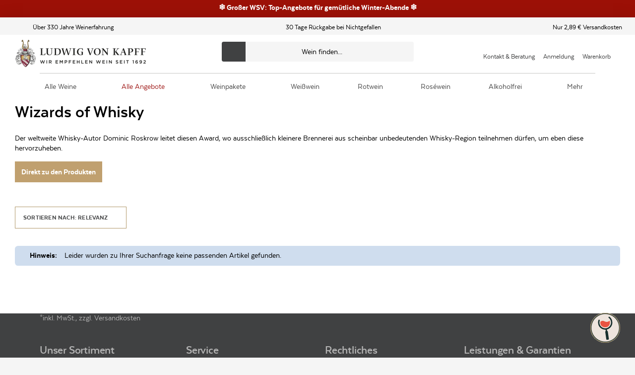

--- FILE ---
content_type: application/javascript; charset=UTF-8
request_url: https://www.ludwig-von-kapff.de/_next/static/UF-AAgtTTUo-rqdl1WwKB/_buildManifest.js
body_size: 688
content:
self.__BUILD_MANIFEST=function(s,e,a,t,r,n,c,d,o,f,i,u,p,b){return{__rewrites:{beforeFiles:[],afterFiles:[],fallback:[]},"/PrivateRoute":["static/chunks/pages/PrivateRoute-62c2a999e45b4b0e.js"],"/_error":[c,s,e,a,d,"static/chunks/pages/_error-91bb5e43fe20b28a.js"],"/frontend/account":[c,s,e,a,"static/chunks/pages/frontend/account-3443ab6ab25170a1.js"],"/frontend/browser":["static/chunks/pages/frontend/browser-dc3ee714bfe08597.js"],"/frontend/cart":[t,e,a,r,n,"static/chunks/pages/frontend/cart-ec28ff53f96da16a.js"],"/frontend/entry":[t,c,f,s,e,a,r,d,o,i,u,p,n,"static/chunks/pages/frontend/entry-6794552fd49f1105.js"],"/frontend/login":[s,"static/chunks/pages/frontend/login-1f9947ca7d40453d.js"],"/frontend/preview":[t,c,f,s,e,a,r,d,o,i,u,p,n,"static/chunks/pages/frontend/preview-28534b379f1c7bde.js"],"/frontend/recovery":[t,s,e,a,r,n,"static/chunks/pages/frontend/recovery-aa2bb4d8e6e440b4.js"],"/frontend/register":[s,"static/chunks/pages/frontend/register-4b93b2beb5679b7f.js"],"/frontend/resetPassword":[s,"static/chunks/pages/frontend/resetPassword-6d10b8613f9d3eb9.js"],"/frontend/search":[t,c,s,e,a,r,d,o,u,n,"static/chunks/pages/frontend/search-2de7ecd66984ffab.js"],"/frontend/welcome":["static/chunks/pages/frontend/welcome-3ef9a3cda050d498.js"],"/library/entry":[t,c,f,s,e,a,r,d,o,i,b,n,"static/chunks/pages/library/entry-fe864d3e461c6d54.js"],"/library/variant":[t,c,f,s,e,a,r,d,o,i,b,n,"static/chunks/pages/library/variant-a5b0164f5f2fa099.js"],"/playground/cart-suppliers":[t,e,a,r,n,"static/chunks/pages/playground/cart-suppliers-ba4e8ef8b122b5f1.js"],"/playground/product-variants":[t,c,s,e,a,r,n,"static/chunks/pages/playground/product-variants-ca789255f71f7533.js"],"/playground/suppliers":[s,e,"static/chunks/pages/playground/suppliers-69f07ba37d8e06c7.js"],sortedPages:["/PrivateRoute","/_app","/_error","/frontend/account","/frontend/browser","/frontend/cart","/frontend/entry","/frontend/login","/frontend/preview","/frontend/recovery","/frontend/register","/frontend/resetPassword","/frontend/search","/frontend/welcome","/library/entry","/library/variant","/playground/cart-suppliers","/playground/product-variants","/playground/suppliers"]}}("static/chunks/8433-fb256583ab9b5b99.js","static/chunks/4727-08d159c6f25e178d.js","static/chunks/1763-138ba4285b494362.js","static/chunks/9504-ed159203c98a859a.js","static/chunks/1859-77342cacae7b41c5.js","static/css/78a73b4fea3b86d2.css","static/chunks/5675-f2cc958732868f11.js","static/chunks/4847-ea7a18ca634f7b64.js","static/chunks/6502-e4fe27ec8416a9c9.js","static/chunks/6310-86ac665a71ef017d.js","static/chunks/1338-a890e0d365eddf65.js","static/chunks/1130-3dc2fce52073b425.js","static/chunks/1465-7c636bb26c6d95bf.js","static/chunks/3611-26f53fdce20cb22d.js"),self.__BUILD_MANIFEST_CB&&self.__BUILD_MANIFEST_CB();

--- FILE ---
content_type: application/javascript; charset=UTF-8
request_url: https://www.ludwig-von-kapff.de/_next/static/chunks/1338-a890e0d365eddf65.js
body_size: 5359
content:
"use strict";(self.webpackChunk_N_E=self.webpackChunk_N_E||[]).push([[1338],{82943:function(e,t,r){r.d(t,{Z:function(){return te}});var i=r(59499),n=r(4730),c=r(33580),s=r(67294),a=r(71136),o=r(46045),l=r(85893);function d(e,t,r){if(e&&r>0&&r<=6){var i=Math.round(parseFloat(e.replace(",","."))/4*r*100)/100;return"".concat(i.toLocaleString("de-DE")," ").concat(null!==t&&void 0!==t?t:"")}return""}function u(e){var t=e.rows,r=void 0===t?[]:t,i=e.peopleCounter,n=void 0===i?4:i;return(0,l.jsx)("table",{children:(0,l.jsx)("tbody",{children:r.map((function(e,t){return e.name?(0,l.jsxs)("tr",{children:[(0,l.jsx)("td",{className:"unit",children:d(e.number,e.unit,n)}),(0,l.jsx)("td",{children:e.name})]},t):null}))})})}var p=["value","dragging","index"];function m(e,t){var r=Object.keys(e);if(Object.getOwnPropertySymbols){var i=Object.getOwnPropertySymbols(e);t&&(i=i.filter((function(t){return Object.getOwnPropertyDescriptor(e,t).enumerable}))),r.push.apply(r,i)}return r}var h=function(e){var t=e.ingredients,r=void 0===t?[]:t,d=(0,o.$G)().t,h=(0,s.useState)(4),_=h[0],x=h[1];return 0===r.length?null:(0,l.jsxs)("div",{className:"ingredient-list__wrapper",children:[(0,l.jsx)(a.X6,{element:"div",className:"ingredient-list__title",children:d("INGREDIENT_PREPARE_COUNTER")(_)}),(0,l.jsxs)("div",{className:"ingredient-list__slider",children:[(0,l.jsx)(a.JO,{symbol:"user"}),(0,l.jsx)(c.ZP,{min:1,max:6,defaultValue:4,handle:function(e){var t=e.value,r=(e.dragging,e.index,(0,n.Z)(e,p));return x(t),(0,l.jsx)(c.HH,function(e){for(var t=1;t<arguments.length;t++){var r=null!=arguments[t]?arguments[t]:{};t%2?m(Object(r),!0).forEach((function(t){(0,i.Z)(e,t,r[t])})):Object.getOwnPropertyDescriptors?Object.defineProperties(e,Object.getOwnPropertyDescriptors(r)):m(Object(r)).forEach((function(t){Object.defineProperty(e,t,Object.getOwnPropertyDescriptor(r,t))}))}return e}({value:t},r))},ariaLabelForHandle:d("ARIA_LABEL_INGREDIENT_PREPARE_COUNTER")}),(0,l.jsx)(a.JO,{symbol:"persons"})]}),(0,l.jsx)("div",{className:"ingredient-list__list",children:(0,l.jsx)(u,{rows:r,peopleCounter:_})})]})},_=r(95322),x=r(41609),j=r.n(x);var v=function(e){var t=e.item,r=e.index,i=e.showImagePlaceholder,n=void 0!==i&&i,c=(0,_.TB)().getImageLink,s=(0,o.$G)().t,d=c({source:t.image,width:260,height:260}),u=c({source:t.image,width:260,height:260,pixelRatio:2}),p=!j()(d);return(0,l.jsxs)("div",{className:"preparation__content__step",children:[(0,l.jsx)("div",{className:"preparation__content__step__number__wrap",children:(0,l.jsx)(a.xv,{size:"zero",weight:"semi-bold",className:"preparation__content__step__number",children:r+1})}),(0,l.jsxs)("div",{className:"preparation__content__step__detail",children:[(0,l.jsx)(a.xv,{className:"preparation__content__step__text",size:"bacchus",dangerouslySetInnerHTML:{__html:t.text}}),p?(0,l.jsx)("div",{className:"preparation__content__step__image",children:!j()(d)&&(0,l.jsxs)("picture",{children:[(0,l.jsx)("source",{srcSet:"".concat(d," 1x, ").concat(u," 2x")}),(0,l.jsx)("img",{loading:"lazy",src:d,alt:s("RECIPE_STEP_IMAGE_ALT")(r),width:260,height:260})]})}):n&&(0,l.jsx)("div",{className:"preparation__content__step__image preparation__content__step__image--empty"})]})]})};var f=function(e){var t=e.preparation,r=void 0===t?[]:t,i=(0,o.$G)().t,n=r.some((function(e){return!!e.image}));return r.length>0&&(0,l.jsxs)("section",{className:"preparation",children:[(0,l.jsx)(a.X6,{className:"preparation__heading",weight:"semi-bold",size:"gaia",variant:"h3",children:i("PREPARATION")}),(0,l.jsx)("div",{className:"preparation__content",children:r.map((function(e,t){return(0,l.jsx)(v,{showImagePlaceholder:n,item:e,index:t},t)}))})]})};var g=function(e){var t=e.moodimage,r=e.title,i=void 0===r?"":r,n=e.className,c=void 0===n?"":n,s=(0,_.TB)().getImageLink,a=1023,o=s({source:t,crop:"fill",width:1670,height:500}),d=s({source:t,crop:"fill",width:1670,height:500,pixelRatio:2}),u=s({source:t,crop:"fill",width:a,height:250}),p=s({source:t,crop:"fill",width:a,height:250,pixelRatio:2});return j()(t)||!t?null:(0,l.jsxs)("picture",{className:c,children:[(0,l.jsx)("source",{media:"(max-width: 1023px)",srcSet:"".concat(u," 1x, ").concat(p," 2x")}),(0,l.jsx)("source",{media:"(min-width: 1024px)",srcSet:"".concat(o," 1x, ").concat(d," 2x")}),(0,l.jsx)("img",{src:u,alt:i,width:a,height:500,loading:"eager",fetchpriority:"high"})]})},b=r(56310),O=r.n(b);function y(e){var t=e.type,r=e.difficulty,i=e.time,n=e.textVariant,c=void 0===n?"":n,s=(0,o.$G)().t,d="string"===typeof t?t.replace(/,/g,", "):null;return(0,l.jsxs)(l.Fragment,{children:[(null===d||void 0===d?void 0:d.length)>0&&(0,l.jsxs)("div",{className:"evaluate-icon",children:[(0,l.jsx)(a.JO,{symbol:"utensils"}),(0,l.jsx)(a.gY,{variant:c,dangerouslySetInnerHTML:{__html:d}})]}),r&&(0,l.jsxs)("div",{className:"evaluate-icon fill--red",children:[(0,l.jsx)(a.JO,{symbol:"chef-hat"}),(0,l.jsx)(a.gY,{variant:c,dangerouslySetInnerHTML:{__html:r}})]}),i&&(0,l.jsxs)("div",{className:"evaluate-icon",children:[(0,l.jsx)(a.JO,{symbol:"clock"}),(0,l.jsx)(a.gY,{variant:c,dangerouslySetInnerHTML:{__html:i>0&&"".concat(i," ").concat(s("MINUTES"))}})]})]})}function w(e){var t=e.tags,r=void 0===t?[]:t;return(0,l.jsx)("div",{className:"recipe-info__tags__wrapper",children:r.map((function(e,t){return e?(0,l.jsx)("div",{className:"recipe-info__tag",children:(0,l.jsx)(a.gY,{children:e})},"tags_".concat(t)):null}))})}var N=r(93967),P=r.n(N),E=r(25995),k=r(35001);function S(e){var t=e.price,r=void 0===t?0:t,i=e.retailPrice,n=void 0===i?0:i,c=e.salesRule,s=void 0===c?{}:c,o=e.unitString,d=void 0===o?"":o,u=Object.keys(s).length>0;return(0,l.jsxs)("div",{className:"product-tile-buybox__prices",children:[(0,l.jsxs)("div",{children:[u&&(0,l.jsx)(l.Fragment,{children:(0,l.jsx)(a.Z6,{price:r,className:"product-tile-buybox__price--current product-tile-buybox__prices-item copytext copytext--product-name-detail --sell-price"})}),!u&&(0,l.jsxs)(l.Fragment,{children:[n>r&&(0,l.jsxs)(l.Fragment,{children:[(0,l.jsx)(a.Z6,{price:r,className:"product-tile-buybox__price--current product-tile-buybox__price--current-reduced product-tile-buybox__prices-item copytext copytext--product-name-detail --sell-price"}),(0,l.jsx)(a.Z6,{price:n,className:"product-tile-buybox__price--reduced product-tile-buybox__prices-item"})]}),n<=r&&(0,l.jsx)(l.Fragment,{children:(0,l.jsx)(a.Z6,{price:r,className:"product-tile-buybox__price--current product-tile-buybox__prices-item copytext copytext--product-name-detail --sell-price"})})]})]}),(0,l.jsxs)(a.gY,{className:"product-tile-buybox__price-hint copytext copytext--small",children:[d," inkl. MwSt.,"]})]})}function D(e){var t=e.savings,r=e.salesRule,i=void 0===r?{}:r;if(!j()(i)){var n=i.x,c=i.y;return(0,l.jsx)("div",{className:"product-tile-buybox__savings",children:(0,l.jsxs)(a.gY,{weight:"bold",className:"--saving-text",children:[n," + ",c]})})}return t?(0,l.jsx)("div",{className:"product-tile-buybox__savings",children:(0,l.jsxs)(a.gY,{weight:"bold",className:"--saving-text",children:["- ",t,"%"]})}):null}function T(e,t){var r=Object.keys(e);if(Object.getOwnPropertySymbols){var i=Object.getOwnPropertySymbols(e);t&&(i=i.filter((function(t){return Object.getOwnPropertyDescriptor(e,t).enumerable}))),r.push.apply(r,i)}return r}function I(e){for(var t=1;t<arguments.length;t++){var r=null!=arguments[t]?arguments[t]:{};t%2?T(Object(r),!0).forEach((function(t){(0,i.Z)(e,t,r[t])})):Object.getOwnPropertyDescriptors?Object.defineProperties(e,Object.getOwnPropertyDescriptors(r)):T(Object(r)).forEach((function(t){Object.defineProperty(e,t,Object.getOwnPropertyDescriptor(r,t))}))}return e}function R(e){var t=(0,o.$G)().t,r=e.title,i=void 0===r?"":r,n=e.subline,c=void 0===n?"":n,s=e.url,d=void 0===s?"":s,u=e.price,p=e.retailPrice,m=e.unitString,h=void 0===m?"":m,_=e.region,x=void 0===_?"":_,j=e.salesRule,v=void 0===j?{}:j,f=e.className,g=void 0===f?"":f,b=0===u;return(0,l.jsxs)(l.Fragment,{children:[(0,l.jsxs)("div",{className:g,children:[(0,l.jsxs)("div",{className:"product-tile-buybox__heading",children:[(0,l.jsx)(D,I({},e)),x&&(0,l.jsx)(a.X6,{className:"product-tile-buybox__region",element:"span",children:x})]}),(0,l.jsx)(a.rU,{href:d,className:"product-tile-buybox__heading-wrapper","aria-label":t("GO_TO_PRODUCT_CATEGORY")(i),children:(0,l.jsx)("div",{children:(0,l.jsx)(a.X6,{className:"product-tile-buybox__title copytext copytext--product-name-detail",element:"span",children:i})})}),(0,l.jsx)(a.X6,{element:"div",variant:"h4",className:"product-tile-buybox__subtitle",children:c}),(0,l.jsx)("div",{className:"product-tile-buybox__action-wrapper",children:b?(0,l.jsx)("p",{className:"soldout",children:t("PRODUCT_DETAIL_SOON_AVAILABLE")}):(0,l.jsx)(l.Fragment,{children:(0,l.jsx)(S,{price:u,retailPrice:p,salesRule:v,unitString:h})})}),(0,l.jsx)(a.zx,{variant:"primary",href:d,className:"product-tile-buybox__to-article-button ",children:"Zum Artikel"})]}),(0,l.jsxs)(a.MT,{href:null!==d&&void 0!==d&&d.length?d+"#Daten&Fakten":"",className:"product-tile-buybox__bottom",children:[(0,l.jsx)(a.JO,{symbol:"chevron-right"}),"Lebensmittelangaben"]})]})}function Z(e,t){var r=Object.keys(e);if(Object.getOwnPropertySymbols){var i=Object.getOwnPropertySymbols(e);t&&(i=i.filter((function(t){return Object.getOwnPropertyDescriptor(e,t).enumerable}))),r.push.apply(r,i)}return r}function L(e){for(var t=1;t<arguments.length;t++){var r=null!=arguments[t]?arguments[t]:{};t%2?Z(Object(r),!0).forEach((function(t){(0,i.Z)(e,t,r[t])})):Object.getOwnPropertyDescriptors?Object.defineProperties(e,Object.getOwnPropertyDescriptors(r)):Z(Object(r)).forEach((function(t){Object.defineProperty(e,t,Object.getOwnPropertyDescriptor(r,t))}))}return e}function C(e){var t,r=e.user,i=void 0===r?{}:r,n=e.attributeStr,c=void 0===n?[]:n,s=(0,E.Z)(e),a=(0,k.vD)({prices:e,userData:i}),o=a.retailPrice,d=a.price,u=(0,k.u$)(o,d),p=P()("product-tile-buybox","product-tile-buybox__wrapper"),m=null===(t=c.find((function(e){return"sapHerkunftsland"==e.id})))||void 0===t?void 0:t.value;return(0,l.jsx)("div",{className:p,children:(0,l.jsx)(R,L(L({},e),{},{savings:u,region:m,price:d,retailPrice:o,type:s,className:"product-tile-buybox__container"}))})}var A=function(e){var t=e.className,r=e.images,i=void 0===r?[]:r,n=e.title,c=void 0===n?"":n,s=(0,_.TB)().getImageLink,a=s({source:i[0],width:300,height:800,crop:"fit"}),o=s({source:i[0],width:300,height:800,crop:"fit",pixelRatio:2});return 0===i.length?null:(0,l.jsx)("div",{className:t,children:(0,l.jsxs)("picture",{children:[(0,l.jsx)("source",{srcSet:"".concat(a," 1x, ").concat(o," 2x")}),(0,l.jsx)("img",{loading:"lazy",src:a,alt:c,height:800,width:220})]})})};function M(e,t){var r=Object.keys(e);if(Object.getOwnPropertySymbols){var i=Object.getOwnPropertySymbols(e);t&&(i=i.filter((function(t){return Object.getOwnPropertyDescriptor(e,t).enumerable}))),r.push.apply(r,i)}return r}function H(e){for(var t=1;t<arguments.length;t++){var r=null!=arguments[t]?arguments[t]:{};t%2?M(Object(r),!0).forEach((function(t){(0,i.Z)(e,t,r[t])})):Object.getOwnPropertyDescriptors?Object.defineProperties(e,Object.getOwnPropertyDescriptors(r)):M(Object(r)).forEach((function(t){Object.defineProperty(e,t,Object.getOwnPropertyDescriptor(r,t))}))}return e}var Y=function(e){var t,r=e.images,n=void 0===r?[]:r,c=e.attributeStr,s=void 0===c?[]:c,o=s.find((function(e){return"Expertenmeinung"===e.id}));o||(o=s.find((function(e){return"sapWebBewertungstext"===e.id})));var d=!!n[0],u=P()("linked-acticle",(0,i.Z)({},"linked-acticle__has-image",d));return(0,l.jsx)("div",{className:u,children:(0,l.jsxs)("div",{className:"linked-article__wrapper",children:[d&&(0,l.jsxs)(l.Fragment,{children:[(0,l.jsx)(A,{images:n,className:"linked-article__image--wrapper"}),(0,l.jsx)(a.X6,{element:"div",className:"linked-article__recommend-text",children:"Zum Rezept empfehlen wir"})]}),(0,l.jsx)("div",{children:(0,l.jsx)(C,H({},e))}),(null===(t=o)||void 0===t?void 0:t.value)&&(0,l.jsxs)("div",{className:"linked-article__info-box",children:[(0,l.jsxs)("div",{className:"linked-article__info-box__title--wrapper",children:[(0,l.jsx)(a.JO,{symbol:"wine-glass"}),(0,l.jsx)(a.X6,{element:"div",children:"Beurteilung"})]}),(0,l.jsx)(a.gY,{className:"linked-article__info-box__content",children:o.value})]})]})})};function B(e,t){var r=Object.keys(e);if(Object.getOwnPropertySymbols){var i=Object.getOwnPropertySymbols(e);t&&(i=i.filter((function(t){return Object.getOwnPropertyDescriptor(e,t).enumerable}))),r.push.apply(r,i)}return r}function z(e){for(var t=1;t<arguments.length;t++){var r=null!=arguments[t]?arguments[t]:{};t%2?B(Object(r),!0).forEach((function(t){(0,i.Z)(e,t,r[t])})):Object.getOwnPropertyDescriptors?Object.defineProperties(e,Object.getOwnPropertyDescriptors(r)):B(Object(r)).forEach((function(t){Object.defineProperty(e,t,Object.getOwnPropertyDescriptor(r,t))}))}return e}function G(e){var t=e.product,r=void 0===t?{}:t;return j()(r)?null:(0,l.jsx)(Y,z({},r))}function F(e){var t=e.product,r=void 0===t?{}:t,i=(0,s.useState)(!1),n=i[0],c=i[1],d=(0,o.$G)().t;if(j()(r))return null;function u(){c(!n)}var p=P()({"linked-acticle__mobile__content":!0,active:n,inactive:!n});return(0,l.jsxs)("div",{className:"linked-acticle__mobile",children:[(0,l.jsxs)("div",{className:"linked-article__info-box background--gray",children:[(0,l.jsxs)("div",{className:"linked-article__info-box__title--wrapper",onClick:u,children:[(0,l.jsx)(a.JO,{symbol:"wine-glass"}),(0,l.jsx)(a.X6,{element:"div",children:d("RECIPE_WINE_RECOMMENDATION")}),(0,l.jsx)(a.JO,{symbol:"chevron-right",className:"linked-article__info-box__right-icon"})]}),(0,l.jsx)("hr",{}),(0,l.jsx)(a.xv,{className:"linked-article__info-box__title copytext copytext--product-name-detail-listing",children:r.title})]}),(0,l.jsx)("div",{className:p,children:(0,l.jsxs)("div",{className:"linked-acticle",children:[(0,l.jsxs)("div",{className:"linked-acticle__mobile__navigation-bar",onClick:u,children:[(0,l.jsx)(a.JO,{symbol:"chevron-left"}),(0,l.jsx)(a.xv,{children:d("RECIPE_ARTICLE_BACK")})]}),(0,l.jsx)(Y,z({},r))]})})]})}var U=function(e){var t=e.title,r=e.subTitle,i=e.reason,n=e.lpTitle,c=e.difficulty,s=e.time,o=e.tags,d=void 0===o?[]:o,u=e.shortdesc_html,p=e.video,m=void 0===p?{}:p,h=e.product,_=void 0===h?{}:h,x=m.url;return(0,l.jsxs)("div",{className:"recipe-info__wrapper",children:[(0,l.jsxs)("div",{className:"recipe-info__header",children:[(0,l.jsxs)("div",{className:"recipe-info__header--row title-wrapper",children:[(0,l.jsx)("div",{className:"recipe-info__header--title",children:(0,l.jsx)(a.X6,{element:"h1",children:(0,l.jsx)("span",{dangerouslySetInnerHTML:{__html:n||t}})})}),(0,l.jsx)(a.gY,{className:"recipe-info__header--subtitle",children:r})]}),(0,l.jsx)("div",{className:"recipe-info__header--row",children:(0,l.jsx)(w,{tags:d})}),(0,l.jsx)("div",{className:"recipe-info__header--row recipe-info__header--evaluate",children:(0,l.jsx)(y,{type:i,difficulty:c,time:s})})]}),u&&(0,l.jsx)("div",{className:"recipe-info__description",children:(0,l.jsx)(a.gY,{dangerouslySetInnerHTML:{__html:u}})}),(0,l.jsx)(F,{product:_}),x&&(0,l.jsx)("div",{className:"recipe-info__video",children:(0,l.jsx)("div",{className:"recipe-info__video__wrapper",children:(0,l.jsx)(O(),{className:"recipe-info__video__wrapper--player",url:x,width:"100%",height:"100%"})})})]})},X=r(46066),J=r(1764),$=r(77085),V=r(23277);function W(e,t){var r=Object.keys(e);if(Object.getOwnPropertySymbols){var i=Object.getOwnPropertySymbols(e);t&&(i=i.filter((function(t){return Object.getOwnPropertyDescriptor(e,t).enumerable}))),r.push.apply(r,i)}return r}function q(e){for(var t=1;t<arguments.length;t++){var r=null!=arguments[t]?arguments[t]:{};t%2?W(Object(r),!0).forEach((function(t){(0,i.Z)(e,t,r[t])})):Object.getOwnPropertyDescriptors?Object.defineProperties(e,Object.getOwnPropertyDescriptors(r)):W(Object(r)).forEach((function(t){Object.defineProperty(e,t,Object.getOwnPropertyDescriptor(r,t))}))}return e}var K=function(e){var t=e.recommendations,r=e.className,i=void 0===r?"":r,n=(0,o.$G)().t,c=(0,s.useState)(!1),d=c[0],u=c[1],p=(0,J.Z)((function(){window.innerWidth<768?u(!0):u(!1)}),200),m=q(q({},V.JH),{},{dots:t.length>1,infinite:t.length>1,arrows:!1});return(0,s.useEffect)((function(){return p(),window.addEventListener("resize",p),function(){window.removeEventListener("resize",p)}}),[]),0===t.length?null:(0,l.jsxs)("div",{className:i,children:[(0,l.jsx)(a.X6,{element:"div",variant:"h3",isThemebarVisible:!0,children:n("RECIPE_RECOMMENDATION_HEADING")}),(0,l.jsxs)("div",{className:"recipe__recommendation__list",children:[d&&(0,l.jsx)(X.default,q(q({},m),{},{children:t.slice(0,4).map((function(e,t){return(0,s.createElement)($.Z,q(q({},e),{},{key:"recipe-tile-".concat(t)}))}))})),!d&&t.slice(0,4).map((function(e,t){return(0,s.createElement)($.Z,q(q({},e),{},{key:"recipe-tile - ".concat(t)}))}))]})]})};function Q(e,t){var r=Object.keys(e);if(Object.getOwnPropertySymbols){var i=Object.getOwnPropertySymbols(e);t&&(i=i.filter((function(t){return Object.getOwnPropertyDescriptor(e,t).enumerable}))),r.push.apply(r,i)}return r}function ee(e){for(var t=1;t<arguments.length;t++){var r=null!=arguments[t]?arguments[t]:{};t%2?Q(Object(r),!0).forEach((function(t){(0,i.Z)(e,t,r[t])})):Object.getOwnPropertyDescriptors?Object.defineProperties(e,Object.getOwnPropertyDescriptors(r)):Q(Object(r)).forEach((function(t){Object.defineProperty(e,t,Object.getOwnPropertyDescriptor(r,t))}))}return e}var te=function(e){var t=e.ingredients,r=void 0===t?[]:t,i=e.product,n=e.recommendations,c=void 0===n?[]:n;return(0,l.jsxs)("section",{className:"recipe",children:[(0,l.jsx)(g,ee(ee({},e),{},{className:"recipe__header"})),(0,l.jsxs)("section",{className:"recipe__content",children:[(0,l.jsx)("section",{className:"recipe__content--left",children:(0,l.jsx)(G,{product:i})}),(0,l.jsxs)("section",{className:"recipe__content--right",children:[(0,l.jsx)(U,ee({},e)),(0,l.jsx)(h,{ingredients:r}),(0,l.jsx)(f,ee({},e))]})]}),(0,l.jsx)(K,{recommendations:c,className:"recipe__recommendation"})]})}},2956:function(e,t,r){r.d(t,{Z:function(){return h}});var i=r(59499),n=r(41609),c=r.n(n),s=r(95322),a=r(85893);function o(e,t){var r=Object.keys(e);if(Object.getOwnPropertySymbols){var i=Object.getOwnPropertySymbols(e);t&&(i=i.filter((function(t){return Object.getOwnPropertyDescriptor(e,t).enumerable}))),r.push.apply(r,i)}return r}function l(e){for(var t=1;t<arguments.length;t++){var r=null!=arguments[t]?arguments[t]:{};t%2?o(Object(r),!0).forEach((function(t){(0,i.Z)(e,t,r[t])})):Object.getOwnPropertyDescriptors?Object.defineProperties(e,Object.getOwnPropertyDescriptors(r)):o(Object(r)).forEach((function(t){Object.defineProperty(e,t,Object.getOwnPropertyDescriptor(r,t))}))}return e}function d(e){var t=(0,s.TB)().getImageLink,r=e.image,i=void 0===r?{}:r,n=e.title,o=void 0===n?"":n;if(c()(i))return null;var d={source:i,crop:"fill",face:"faces"},u=t(l(l({},d),{},{width:480})),p=t(l(l({},d),{},{width:480,pixelRatio:2})),m=t(l(l({},d),{},{width:800})),h=t(l(l({},d),{},{width:800,pixelRatio:2})),_=t(l(l({},d),{},{width:1220})),x=t(l(l({},d),{},{width:1220,pixelRatio:2}));return(0,a.jsxs)("picture",{children:[(0,a.jsx)("source",{media:"(min-width: 800px)",srcSet:"".concat(_," 1x, ").concat(x," 2x")}),(0,a.jsx)("source",{media:"(max-width: 799px)",srcSet:"".concat(m," 1x, ").concat(h," 2x")}),(0,a.jsx)("source",{media:"(max-width: 480px)",srcSet:"".concat(u," 1x, ").concat(p," 2x")}),(0,a.jsx)("img",{loading:"lazy",src:_,alt:o,width:1220,height:610})]})}var u=r(22004),p=r.n(u);function m(e){var t=e.video,r=void 0===t?"":t;return r?(0,a.jsx)("div",{className:"vintner__video-wrapper",id:"video",children:(0,a.jsx)(p(),{className:"vintner__video",url:r,width:"100%",height:"100%"})}):null}var h=function(e){var t=e.media,r=void 0===t?"":t;if(c()(r))return null;var i="string"==typeof r;return(0,a.jsxs)("section",{className:"vintner-detail__media",children:[i&&(0,a.jsx)(m,{video:r}),!i&&(0,a.jsx)(d,{image:r})]})}},58432:function(e,t,r){r.d(t,{Z:function(){return b}});var i=r(59499),n=r(4730),c=r(67294),s=r(41609),a=r.n(s),o=r(71136),l=r(2561),d=r(95322),u=r(46045),p=r(85893);function m(e,t){var r=Object.keys(e);if(Object.getOwnPropertySymbols){var i=Object.getOwnPropertySymbols(e);t&&(i=i.filter((function(t){return Object.getOwnPropertyDescriptor(e,t).enumerable}))),r.push.apply(r,i)}return r}function h(e){for(var t=1;t<arguments.length;t++){var r=null!=arguments[t]?arguments[t]:{};t%2?m(Object(r),!0).forEach((function(t){(0,i.Z)(e,t,r[t])})):Object.getOwnPropertyDescriptors?Object.defineProperties(e,Object.getOwnPropertyDescriptors(r)):m(Object(r)).forEach((function(t){Object.defineProperty(e,t,Object.getOwnPropertyDescriptor(r,t))}))}return e}var _=function(e){var t=e.title,r=void 0===t?"":t,i=e.type,n=void 0===i?"vintner":i,c=e.hasVideo,s=void 0!==c&&c,a=e.headline,d=void 0===a?"":a,m=(0,u.$G)().t;return(0,p.jsxs)("section",{className:"vintner-detail__banner",children:[(0,p.jsx)(x,h({},e)),s&&(0,p.jsx)("a",{href:"#video",className:"vintner-detail__banner-play",onClick:function(){(0,l.Z)("video")},children:(0,p.jsx)("img",{src:"/assets/svgs/play-circle.svg?v=2",alt:m("PLAY_VIDEO_ICON_ALT"),height:40,width:40})}),(0,p.jsx)("div",{className:"vintner-detail__banner-content",children:(0,p.jsxs)("div",{className:"vintner-detail__banner-content-box",children:[(0,p.jsx)(o.X6,{element:"h1",className:"vintner-detail__title",children:r}),d&&(0,p.jsx)(o.X6,{element:"p",className:"vintner-detail__sub-title",children:d}),(0,p.jsx)(o.zx,{variant:"primary-alt",onClick:function(){return(0,l.Z)("recommendations")},className:"vintner-button",children:m("brand"==n||"spirit"==n?"VINTNER_MORE_ABOUT_PRODUCT_BUTTON":"VINTNER_MORE_ABOUT_WINE_BUTTON")})]})})]})};function x(e){var t=(0,d.TB)().getImageLink,r=e.title,i=void 0===r?"":r,n=e.moodimage,c=void 0===n?{}:n,s=t({source:c,height:580,crop:"fill",face:"faces"}),a=t({source:c,height:580,crop:"fill",pixelRatio:2,face:"faces"}),o=t({source:c,height:686,width:1400,crop:"fill",face:"faces"}),l=t({source:c,height:686,width:1400,crop:"fill",pixelRatio:2,face:"faces"});return(0,p.jsxs)("picture",{children:[(0,p.jsx)("source",{media:"(min-width: 768px)",srcSet:"".concat(o," 1x, ").concat(l," 2x")}),(0,p.jsx)("source",{srcSet:"".concat(s," 1x, ").concat(a," 2x")}),(0,p.jsx)("img",{loading:"lazy",src:o,alt:i,className:"banner-image",height:686,width:1400})]})}var j=r(2956),v=["text1","text2","text3","text4","media1","media2","media3"];function f(e,t){var r=Object.keys(e);if(Object.getOwnPropertySymbols){var i=Object.getOwnPropertySymbols(e);t&&(i=i.filter((function(t){return Object.getOwnPropertyDescriptor(e,t).enumerable}))),r.push.apply(r,i)}return r}function g(e){for(var t=1;t<arguments.length;t++){var r=null!=arguments[t]?arguments[t]:{};t%2?f(Object(r),!0).forEach((function(t){(0,i.Z)(e,t,r[t])})):Object.getOwnPropertyDescriptors?Object.defineProperties(e,Object.getOwnPropertyDescriptors(r)):f(Object(r)).forEach((function(t){Object.defineProperty(e,t,Object.getOwnPropertyDescriptor(r,t))}))}return e}var b=function(e){var t=e.text1,r=void 0===t?"":t,i=e.text2,s=void 0===i?"":i,l=e.text3,d=void 0===l?"":l,u=e.text4,m=void 0===u?"":u,h=e.media1,x=void 0===h?"":h,f=e.media2,b=void 0===f?"":f,O=e.media3,y=void 0===O?"":O,w=(0,n.Z)(e,v),N=(0,c.useState)(!1),P=N[0],E=N[1];return(0,c.useEffect)((function(){E("string"==typeof x&&!a()(x)||"string"==typeof b&&!a()(b)||"string"==typeof y&&!a()(y))}),[x,b,y]),(0,p.jsx)(p.Fragment,{children:(0,p.jsxs)("section",{className:"vintner-detail",children:[(0,p.jsx)(_,g(g({},e),{},{hasVideo:P})),(r||s||d||m)&&(0,p.jsx)(p.Fragment,{children:(0,p.jsxs)("div",{className:"vintner-detail__content-wrapper",children:[r&&(0,p.jsx)(o.gY,{variant:"large",className:"vintner-detail__text",dangerouslySetInnerHTML:{__html:r}}),(0,p.jsx)(j.Z,g({media:x},w)),s&&(0,p.jsx)(o.gY,{variant:"large",className:"vintner-detail__text",dangerouslySetInnerHTML:{__html:s}}),(0,p.jsx)(j.Z,g({media:b},w)),d&&(0,p.jsx)(o.gY,{variant:"large",className:"vintner-detail__text",dangerouslySetInnerHTML:{__html:d}}),(0,p.jsx)(j.Z,g({media:y},w)),m&&(0,p.jsx)(o.gY,{variant:"large",className:"vintner-detail__text",dangerouslySetInnerHTML:{__html:m}})]})})]})})}},80290:function(e,t,r){var i=r(71136),n=r(95322),c=r(46045),s=r(85893);t.Z=function(e){var t=(0,n.TB)().getImageLink,r=e.title,a=void 0===r?"":r,o=e.shortdesc,l=void 0===o?"":o,d=e.moodImage,u=e.url,p=void 0===u?"":u,m=e.anchorId,h=void 0===m?"":m,_=e.subtitle,x=void 0===_?"":_,j=(0,c.$G)().t,v=t({source:d,width:780,pixelRatio:2,transformationString:"q_auto:good,f_auto"}),f=t({source:d,width:390,pixelRatio:2,transformationString:"q_auto:good,f_auto"});return d&&""!=l?(0,s.jsxs)("section",{className:"winemaker-description","anchor-id":h,children:[(0,s.jsx)("div",{className:"winemaker-description__content winemaker-description__content--teaser",children:(0,s.jsx)("div",{className:"winemaker-description-teaser__wrapper",children:(0,s.jsx)(i.MT,{href:p,"aria-label":p?j("MORE_ABOUT_PRODUCER"):void 0,onClick:function(){(0,n.aC)({teaserTitle:x,teaserHeadline:a,teaserSlot:1,teaserType:"winemaker_description"})},children:(0,s.jsxs)("picture",{className:"winemakerDescription__teaser-background-image",children:[(0,s.jsx)("source",{srcSet:"".concat(v," 1x, ").concat(f," 2x")}),(0,s.jsx)("img",{loading:"lazy",src:v,alt:a,width:705,height:500})]})})})}),(0,s.jsx)("div",{className:"winemaker-description__content winemaker-description__content--description",children:(0,s.jsxs)("div",{className:"winemaker-description-description__wrapper",children:[(0,s.jsx)(i.X6,{className:"winemaker-description-description__heading",element:"div",size:"herakles",children:a}),(0,s.jsxs)("div",{className:"winemaker-description-description__text",children:[x&&(0,s.jsx)("div",{className:"winemaker-description-description__image-title",children:x}),(0,s.jsx)(i.gY,{variant:"content-text",dangerouslySetInnerHTML:{__html:l},className:"winemaker-description-description__content"})]})]})})]}):""}},86676:function(e,t,r){function i(e){return new Promise((function(t){return setTimeout(t,e)}))}r.d(t,{Z:function(){return i}})}}]);

--- FILE ---
content_type: application/javascript; charset=UTF-8
request_url: https://www.ludwig-von-kapff.de/_next/static/chunks/5675-f2cc958732868f11.js
body_size: 3716
content:
(self.webpackChunk_N_E=self.webpackChunk_N_E||[]).push([[5675],{52963:function(e,t,i){"use strict";var n=i(930),o=i(85696),a=i(7980);Object.defineProperty(t,"__esModule",{value:!0}),t.default=function(e){var t,i=e.src,l=e.sizes,s=e.unoptimized,p=void 0!==s&&s,h=e.priority,w=void 0!==h&&h,k=e.loading,j=e.lazyRoot,I=void 0===j?null:j,R=e.lazyBoundary,_=e.className,L=e.quality,q=e.width,C=e.height,O=e.style,N=e.objectFit,P=e.objectPosition,M=e.onLoadingComplete,W=e.placeholder,B=void 0===W?"empty":W,D=e.blurDataURL,U=c(e,["src","sizes","unoptimized","priority","loading","lazyRoot","lazyBoundary","className","quality","width","height","style","objectFit","objectPosition","onLoadingComplete","placeholder","blurDataURL"]),V=d.useContext(m.ImageConfigContext),F=d.useMemo((function(){var e=y||V||f.imageConfigDefault,t=[].concat(a(e.deviceSizes),a(e.imageSizes)).sort((function(e,t){return e-t})),i=e.deviceSizes.sort((function(e,t){return e-t}));return r({},e,{allSizes:t,deviceSizes:i})}),[V]),H=U,Z=l?"responsive":"intrinsic";"layout"in H&&(H.layout&&(Z=H.layout),delete H.layout);var G=x;if("loader"in H){if(H.loader){var T=H.loader;G=function(e){e.config;var t=c(e,["config"]);return T(t)}}delete H.loader}var J="";if(function(e){return"object"===typeof e&&(z(e)||function(e){return void 0!==e.src}(e))}(i)){var Q=z(i)?i.default:i;if(!Q.src)throw new Error("An object should only be passed to the image component src parameter if it comes from a static image import. It must include src. Received ".concat(JSON.stringify(Q)));if(D=D||Q.blurDataURL,J=Q.src,(!Z||"fill"!==Z)&&(C=C||Q.height,q=q||Q.width,!Q.height||!Q.width))throw new Error("An object should only be passed to the image component src parameter if it comes from a static image import. It must include height and width. Received ".concat(JSON.stringify(Q)))}var K=!w&&("lazy"===k||"undefined"===typeof k);((i="string"===typeof i?i:J).startsWith("data:")||i.startsWith("blob:"))&&(p=!0,K=!1);b.has(i)&&(K=!1);F.unoptimized&&(p=!0);var X,Y=d.useState(!1),$=o(Y,2),ee=$[0],te=$[1],ie=g.useIntersection({rootRef:I,rootMargin:R||"200px",disabled:!K}),ne=o(ie,3),oe=ne[0],ae=ne[1],re=ne[2],le=!K||ae,se={boxSizing:"border-box",display:"block",overflow:"hidden",width:"initial",height:"initial",background:"none",opacity:1,border:0,margin:0,padding:0},ce={boxSizing:"border-box",display:"block",width:"initial",height:"initial",background:"none",opacity:1,border:0,margin:0,padding:0},de=!1,ue={position:"absolute",top:0,left:0,bottom:0,right:0,boxSizing:"border-box",padding:0,border:"none",margin:"auto",display:"block",width:0,height:0,minWidth:"100%",maxWidth:"100%",minHeight:"100%",maxHeight:"100%",objectFit:N,objectPosition:P},fe=A(q),ge=A(C),me=A(L);0;var pe=Object.assign({},O,ue),he="blur"!==B||ee?{}:{backgroundSize:N||"cover",backgroundPosition:P||"0% 0%",filter:"blur(20px)",backgroundImage:'url("'.concat(D,'")')};if("fill"===Z)se.display="block",se.position="absolute",se.top=0,se.left=0,se.bottom=0,se.right=0;else if("undefined"!==typeof fe&&"undefined"!==typeof ge){var ye=ge/fe,be=isNaN(ye)?"100%":"".concat(100*ye,"%");"responsive"===Z?(se.display="block",se.position="relative",de=!0,ce.paddingTop=be):"intrinsic"===Z?(se.display="inline-block",se.position="relative",se.maxWidth="100%",de=!0,ce.maxWidth="100%",X="data:image/svg+xml,%3csvg%20xmlns=%27http://www.w3.org/2000/svg%27%20version=%271.1%27%20width=%27".concat(fe,"%27%20height=%27").concat(ge,"%27/%3e")):"fixed"===Z&&(se.display="inline-block",se.position="relative",se.width=fe,se.height=ge)}else 0;var ve={src:v,srcSet:void 0,sizes:void 0};le&&(ve=S({config:F,src:i,unoptimized:p,layout:Z,width:fe,quality:me,sizes:l,loader:G}));var we=i;0;var ze="imagesrcset",Se="imagesizes";ze="imageSrcSet",Se="imageSizes";var Ae=(n(t={},ze,ve.srcSet),n(t,Se,ve.sizes),n(t,"crossOrigin",H.crossOrigin),t),xe=d.default.useLayoutEffect,ke=d.useRef(M),Ee=d.useRef(i);d.useEffect((function(){ke.current=M}),[M]),xe((function(){Ee.current!==i&&(re(),Ee.current=i)}),[re,i]);var je=r({isLazy:K,imgAttributes:ve,heightInt:ge,widthInt:fe,qualityInt:me,layout:Z,className:_,imgStyle:pe,blurStyle:he,loading:k,config:F,unoptimized:p,placeholder:B,loader:G,srcString:we,onLoadingCompleteRef:ke,setBlurComplete:te,setIntersection:oe,isVisible:le,noscriptSizes:l},H);return d.default.createElement(d.default.Fragment,null,d.default.createElement("span",{style:se},de?d.default.createElement("span",{style:ce},X?d.default.createElement("img",{style:{display:"block",maxWidth:"100%",width:"initial",height:"initial",background:"none",opacity:1,border:0,margin:0,padding:0},alt:"","aria-hidden":!0,src:X}):null):null,d.default.createElement(E,Object.assign({},je))),w?d.default.createElement(u.default,null,d.default.createElement("link",Object.assign({key:"__nimg-"+ve.src+ve.srcSet+ve.sizes,rel:"preload",as:"image",href:ve.srcSet?void 0:ve.src},Ae))):null)};var r=i(31032).Z,l=i(12845).Z,s=i(99402).Z,c=i(38774).Z,d=s(i(67294)),u=l(i(17033)),f=i(60205),g=i(13106),m=i(41434),p=(i(89759),i(20975));function h(e){return"/"===e[0]?e.slice(1):e}var y={deviceSizes:[640,750,828,1080,1200,1920,2048,3840],imageSizes:[16,32,48,64,96,128,256,384],path:"/_next/image",loader:"default",dangerouslyAllowSVG:!1,unoptimized:!1},b=new Set,v=(new Map,"[data-uri]");var w=new Map([["default",function(e){var t=e.config,i=e.src,n=e.width,o=e.quality;return i.endsWith(".svg")&&!t.dangerouslyAllowSVG?i:"".concat(p.normalizePathTrailingSlash(t.path),"?url=").concat(encodeURIComponent(i),"&w=").concat(n,"&q=").concat(o||75)}],["imgix",function(e){var t=e.config,i=e.src,n=e.width,o=e.quality,a=new URL("".concat(t.path).concat(h(i))),r=a.searchParams;return r.set("auto",r.getAll("auto").join(",")||"format"),r.set("fit",r.get("fit")||"max"),r.set("w",r.get("w")||n.toString()),o&&r.set("q",o.toString()),a.href}],["cloudinary",function(e){var t=e.config,i=e.src,n=["f_auto","c_limit","w_"+e.width,"q_"+(e.quality||"auto")].join(",")+"/";return"".concat(t.path).concat(n).concat(h(i))}],["akamai",function(e){var t=e.config,i=e.src,n=e.width;return"".concat(t.path).concat(h(i),"?imwidth=").concat(n)}],["custom",function(e){var t=e.src;throw new Error('Image with src "'.concat(t,'" is missing "loader" prop.')+"\nRead more: https://nextjs.org/docs/messages/next-image-missing-loader")}]]);function z(e){return void 0!==e.default}function S(e){var t=e.config,i=e.src,n=e.unoptimized,o=e.layout,r=e.width,l=e.quality,s=e.sizes,c=e.loader;if(n)return{src:i,srcSet:void 0,sizes:void 0};var d=function(e,t,i,n){var o=e.deviceSizes,r=e.allSizes;if(n&&("fill"===i||"responsive"===i)){for(var l,s=/(^|\s)(1?\d?\d)vw/g,c=[];l=s.exec(n);l)c.push(parseInt(l[2]));if(c.length){var d=.01*Math.min.apply(Math,c);return{widths:r.filter((function(e){return e>=o[0]*d})),kind:"w"}}return{widths:r,kind:"w"}}return"number"!==typeof t||"fill"===i||"responsive"===i?{widths:o,kind:"w"}:{widths:a(new Set([t,2*t].map((function(e){return r.find((function(t){return t>=e}))||r[r.length-1]})))),kind:"x"}}(t,r,o,s),u=d.widths,f=d.kind,g=u.length-1;return{sizes:s||"w"!==f?s:"100vw",srcSet:u.map((function(e,n){return"".concat(c({config:t,src:i,quality:l,width:e})," ").concat("w"===f?e:n+1).concat(f)})).join(", "),src:c({config:t,src:i,quality:l,width:u[g]})}}function A(e){return"number"===typeof e?e:"string"===typeof e?parseInt(e,10):void 0}function x(e){var t,i=(null==(t=e.config)?void 0:t.loader)||"default",n=w.get(i);if(n)return n(e);throw new Error('Unknown "loader" found in "next.config.js". Expected: '.concat(f.VALID_LOADERS.join(", "),". Received: ").concat(i))}function k(e,t,i,n,o,a){e&&e.src!==v&&e["data-loaded-src"]!==t&&(e["data-loaded-src"]=t,("decode"in e?e.decode():Promise.resolve()).catch((function(){})).then((function(){if(e.parentNode&&(b.add(t),"blur"===n&&a(!0),null==o?void 0:o.current)){var i=e.naturalWidth,r=e.naturalHeight;o.current({naturalWidth:i,naturalHeight:r})}})))}var E=function(e){var t=e.imgAttributes,i=(e.heightInt,e.widthInt),n=e.qualityInt,o=e.layout,a=e.className,l=e.imgStyle,s=e.blurStyle,u=e.isLazy,f=e.placeholder,g=e.loading,m=e.srcString,p=e.config,h=e.unoptimized,y=e.loader,b=e.onLoadingCompleteRef,v=e.setBlurComplete,w=e.setIntersection,z=e.onLoad,A=e.onError,x=(e.isVisible,e.noscriptSizes),E=c(e,["imgAttributes","heightInt","widthInt","qualityInt","layout","className","imgStyle","blurStyle","isLazy","placeholder","loading","srcString","config","unoptimized","loader","onLoadingCompleteRef","setBlurComplete","setIntersection","onLoad","onError","isVisible","noscriptSizes"]);return g=u?"lazy":g,d.default.createElement(d.default.Fragment,null,d.default.createElement("img",Object.assign({},E,t,{decoding:"async","data-nimg":o,className:a,style:r({},l,s),ref:d.useCallback((function(e){w(e),(null==e?void 0:e.complete)&&k(e,m,0,f,b,v)}),[w,m,o,f,b,v]),onLoad:function(e){k(e.currentTarget,m,0,f,b,v),z&&z(e)},onError:function(e){"blur"===f&&v(!0),A&&A(e)}})),(u||"blur"===f)&&d.default.createElement("noscript",null,d.default.createElement("img",Object.assign({},E,S({config:p,src:m,unoptimized:h,layout:o,width:i,quality:n,sizes:x,loader:y}),{decoding:"async","data-nimg":o,style:l,className:a,loading:g}))))};("function"===typeof t.default||"object"===typeof t.default&&null!==t.default)&&"undefined"===typeof t.default.__esModule&&(Object.defineProperty(t.default,"__esModule",{value:!0}),Object.assign(t.default,t),e.exports=t.default)},930:function(e){e.exports=function(e,t,i){return t in e?Object.defineProperty(e,t,{value:i,enumerable:!0,configurable:!0,writable:!0}):e[t]=i,e},e.exports.default=e.exports,e.exports.__esModule=!0},25675:function(e,t,i){e.exports=i(52963)}}]);